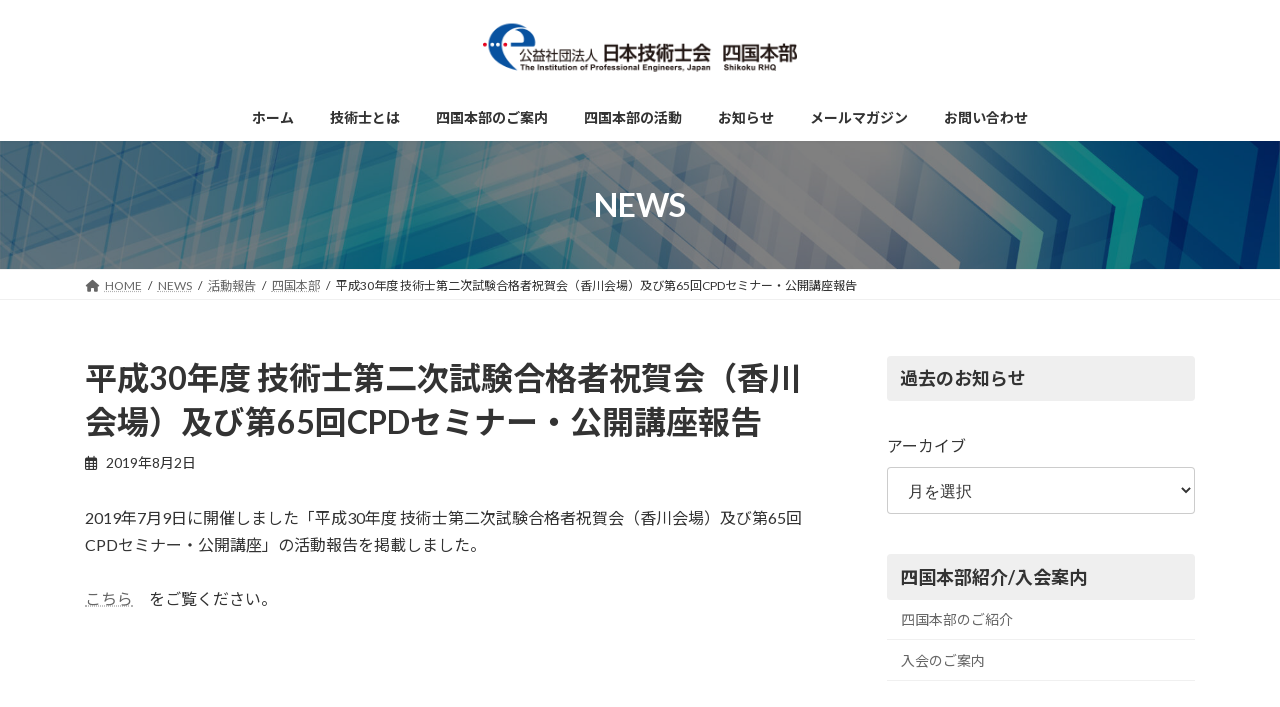

--- FILE ---
content_type: text/html; charset=UTF-8
request_url: https://ipej-shikoku.org/243116013/
body_size: 13689
content:
<!DOCTYPE html>
<html lang="ja">
<head>
<meta charset="utf-8">
<meta http-equiv="X-UA-Compatible" content="IE=edge">
<meta name="viewport" content="width=device-width, initial-scale=1">
<!-- Google Tag Manager -->
<script>(function(w,d,s,l,i){w[l]=w[l]||[];w[l].push({'gtm.start':
new Date().getTime(),event:'gtm.js'});var f=d.getElementsByTagName(s)[0],
j=d.createElement(s),dl=l!='dataLayer'?'&l='+l:'';j.async=true;j.src=
'https://www.googletagmanager.com/gtm.js?id='+i+dl;f.parentNode.insertBefore(j,f);
})(window,document,'script','dataLayer','GTM-MSF4FPN');</script>
<!-- End Google Tag Manager --><title>平成30年度 技術士第二次試験合格者祝賀会（香川会場）及び第65回CPDセミナー・公開講座報告 - 公益社団法人 日本技術士会四国本部</title>
<meta name='robots' content='max-image-preview:large' />
<meta name="dlm-version" content="5.1.6"><link rel='dns-prefetch' href='//challenges.cloudflare.com' />
<link rel='dns-prefetch' href='//cdn.jsdelivr.net' />
<link rel="alternate" type="application/rss+xml" title="公益社団法人 日本技術士会四国本部 &raquo; フィード" href="https://ipej-shikoku.org/feed/" />
<link rel="alternate" type="application/rss+xml" title="公益社団法人 日本技術士会四国本部 &raquo; コメントフィード" href="https://ipej-shikoku.org/comments/feed/" />
<link rel="alternate" title="oEmbed (JSON)" type="application/json+oembed" href="https://ipej-shikoku.org/wp-json/oembed/1.0/embed?url=https%3A%2F%2Fipej-shikoku.org%2F243116013%2F" />
<link rel="alternate" title="oEmbed (XML)" type="text/xml+oembed" href="https://ipej-shikoku.org/wp-json/oembed/1.0/embed?url=https%3A%2F%2Fipej-shikoku.org%2F243116013%2F&#038;format=xml" />
<meta name="description" content="2019年7月9日に開催しました「平成30年度 技術士第二次試験合格者祝賀会（香川会場）及び第65回CPDセミナー・公開講座」の活動報告を掲載しました。　こちら　をご覧ください。" /><style id='wp-img-auto-sizes-contain-inline-css' type='text/css'>
img:is([sizes=auto i],[sizes^="auto," i]){contain-intrinsic-size:3000px 1500px}
/*# sourceURL=wp-img-auto-sizes-contain-inline-css */
</style>
<link rel='stylesheet' id='eo-leaflet.js-css' href='https://ipej-shikoku.org/wpcms/wp-content/plugins/event-organiser/lib/leaflet/leaflet.min.css?ver=1.4.0' type='text/css' media='all' />
<style id='eo-leaflet.js-inline-css' type='text/css'>
.leaflet-popup-close-button{box-shadow:none!important;}
/*# sourceURL=eo-leaflet.js-inline-css */
</style>
<link rel='stylesheet' id='vkExUnit_common_style-css' href='https://ipej-shikoku.org/wpcms/wp-content/plugins/vk-all-in-one-expansion-unit/assets/css/vkExUnit_style.css?ver=9.112.4.0' type='text/css' media='all' />
<style id='vkExUnit_common_style-inline-css' type='text/css'>
.grecaptcha-badge{bottom: 85px !important;}
:root {--ver_page_top_button_url:url(https://ipej-shikoku.org/wpcms/wp-content/plugins/vk-all-in-one-expansion-unit/assets/images/to-top-btn-icon.svg);}@font-face {font-weight: normal;font-style: normal;font-family: "vk_sns";src: url("https://ipej-shikoku.org/wpcms/wp-content/plugins/vk-all-in-one-expansion-unit/inc/sns/icons/fonts/vk_sns.eot?-bq20cj");src: url("https://ipej-shikoku.org/wpcms/wp-content/plugins/vk-all-in-one-expansion-unit/inc/sns/icons/fonts/vk_sns.eot?#iefix-bq20cj") format("embedded-opentype"),url("https://ipej-shikoku.org/wpcms/wp-content/plugins/vk-all-in-one-expansion-unit/inc/sns/icons/fonts/vk_sns.woff?-bq20cj") format("woff"),url("https://ipej-shikoku.org/wpcms/wp-content/plugins/vk-all-in-one-expansion-unit/inc/sns/icons/fonts/vk_sns.ttf?-bq20cj") format("truetype"),url("https://ipej-shikoku.org/wpcms/wp-content/plugins/vk-all-in-one-expansion-unit/inc/sns/icons/fonts/vk_sns.svg?-bq20cj#vk_sns") format("svg");}
.veu_promotion-alert__content--text {border: 1px solid rgba(0,0,0,0.125);padding: 0.5em 1em;border-radius: var(--vk-size-radius);margin-bottom: var(--vk-margin-block-bottom);font-size: 0.875rem;}/* Alert Content部分に段落タグを入れた場合に最後の段落の余白を0にする */.veu_promotion-alert__content--text p:last-of-type{margin-bottom:0;margin-top: 0;}
/*# sourceURL=vkExUnit_common_style-inline-css */
</style>
<link rel='stylesheet' id='vk-header-top-css' href='https://ipej-shikoku.org/wpcms/wp-content/plugins/lightning-g3-pro-unit/inc/header-top/package/css/header-top.css?ver=0.1.1' type='text/css' media='all' />
<style id='vk-header-top-inline-css' type='text/css'>
/* Header Top */.header-top{background-color:#fcfcfc;border-bottom: 1px solid #f5f5f5;}
/*# sourceURL=vk-header-top-inline-css */
</style>
<style id='wp-block-library-inline-css' type='text/css'>
:root{--wp-block-synced-color:#7a00df;--wp-block-synced-color--rgb:122,0,223;--wp-bound-block-color:var(--wp-block-synced-color);--wp-editor-canvas-background:#ddd;--wp-admin-theme-color:#007cba;--wp-admin-theme-color--rgb:0,124,186;--wp-admin-theme-color-darker-10:#006ba1;--wp-admin-theme-color-darker-10--rgb:0,107,160.5;--wp-admin-theme-color-darker-20:#005a87;--wp-admin-theme-color-darker-20--rgb:0,90,135;--wp-admin-border-width-focus:2px}@media (min-resolution:192dpi){:root{--wp-admin-border-width-focus:1.5px}}.wp-element-button{cursor:pointer}:root .has-very-light-gray-background-color{background-color:#eee}:root .has-very-dark-gray-background-color{background-color:#313131}:root .has-very-light-gray-color{color:#eee}:root .has-very-dark-gray-color{color:#313131}:root .has-vivid-green-cyan-to-vivid-cyan-blue-gradient-background{background:linear-gradient(135deg,#00d084,#0693e3)}:root .has-purple-crush-gradient-background{background:linear-gradient(135deg,#34e2e4,#4721fb 50%,#ab1dfe)}:root .has-hazy-dawn-gradient-background{background:linear-gradient(135deg,#faaca8,#dad0ec)}:root .has-subdued-olive-gradient-background{background:linear-gradient(135deg,#fafae1,#67a671)}:root .has-atomic-cream-gradient-background{background:linear-gradient(135deg,#fdd79a,#004a59)}:root .has-nightshade-gradient-background{background:linear-gradient(135deg,#330968,#31cdcf)}:root .has-midnight-gradient-background{background:linear-gradient(135deg,#020381,#2874fc)}:root{--wp--preset--font-size--normal:16px;--wp--preset--font-size--huge:42px}.has-regular-font-size{font-size:1em}.has-larger-font-size{font-size:2.625em}.has-normal-font-size{font-size:var(--wp--preset--font-size--normal)}.has-huge-font-size{font-size:var(--wp--preset--font-size--huge)}.has-text-align-center{text-align:center}.has-text-align-left{text-align:left}.has-text-align-right{text-align:right}.has-fit-text{white-space:nowrap!important}#end-resizable-editor-section{display:none}.aligncenter{clear:both}.items-justified-left{justify-content:flex-start}.items-justified-center{justify-content:center}.items-justified-right{justify-content:flex-end}.items-justified-space-between{justify-content:space-between}.screen-reader-text{border:0;clip-path:inset(50%);height:1px;margin:-1px;overflow:hidden;padding:0;position:absolute;width:1px;word-wrap:normal!important}.screen-reader-text:focus{background-color:#ddd;clip-path:none;color:#444;display:block;font-size:1em;height:auto;left:5px;line-height:normal;padding:15px 23px 14px;text-decoration:none;top:5px;width:auto;z-index:100000}html :where(.has-border-color){border-style:solid}html :where([style*=border-top-color]){border-top-style:solid}html :where([style*=border-right-color]){border-right-style:solid}html :where([style*=border-bottom-color]){border-bottom-style:solid}html :where([style*=border-left-color]){border-left-style:solid}html :where([style*=border-width]){border-style:solid}html :where([style*=border-top-width]){border-top-style:solid}html :where([style*=border-right-width]){border-right-style:solid}html :where([style*=border-bottom-width]){border-bottom-style:solid}html :where([style*=border-left-width]){border-left-style:solid}html :where(img[class*=wp-image-]){height:auto;max-width:100%}:where(figure){margin:0 0 1em}html :where(.is-position-sticky){--wp-admin--admin-bar--position-offset:var(--wp-admin--admin-bar--height,0px)}@media screen and (max-width:600px){html :where(.is-position-sticky){--wp-admin--admin-bar--position-offset:0px}}
.vk-cols--reverse{flex-direction:row-reverse}.vk-cols--hasbtn{margin-bottom:0}.vk-cols--hasbtn>.row>.vk_gridColumn_item,.vk-cols--hasbtn>.wp-block-column{position:relative;padding-bottom:3em}.vk-cols--hasbtn>.row>.vk_gridColumn_item>.wp-block-buttons,.vk-cols--hasbtn>.row>.vk_gridColumn_item>.vk_button,.vk-cols--hasbtn>.wp-block-column>.wp-block-buttons,.vk-cols--hasbtn>.wp-block-column>.vk_button{position:absolute;bottom:0;width:100%}.vk-cols--fit.wp-block-columns{gap:0}.vk-cols--fit.wp-block-columns,.vk-cols--fit.wp-block-columns:not(.is-not-stacked-on-mobile){margin-top:0;margin-bottom:0;justify-content:space-between}.vk-cols--fit.wp-block-columns>.wp-block-column *:last-child,.vk-cols--fit.wp-block-columns:not(.is-not-stacked-on-mobile)>.wp-block-column *:last-child{margin-bottom:0}.vk-cols--fit.wp-block-columns>.wp-block-column>.wp-block-cover,.vk-cols--fit.wp-block-columns:not(.is-not-stacked-on-mobile)>.wp-block-column>.wp-block-cover{margin-top:0}.vk-cols--fit.wp-block-columns.has-background,.vk-cols--fit.wp-block-columns:not(.is-not-stacked-on-mobile).has-background{padding:0}@media(max-width: 599px){.vk-cols--fit.wp-block-columns:not(.has-background)>.wp-block-column:not(.has-background),.vk-cols--fit.wp-block-columns:not(.is-not-stacked-on-mobile):not(.has-background)>.wp-block-column:not(.has-background){padding-left:0 !important;padding-right:0 !important}}@media(min-width: 782px){.vk-cols--fit.wp-block-columns .block-editor-block-list__block.wp-block-column:not(:first-child),.vk-cols--fit.wp-block-columns>.wp-block-column:not(:first-child),.vk-cols--fit.wp-block-columns:not(.is-not-stacked-on-mobile) .block-editor-block-list__block.wp-block-column:not(:first-child),.vk-cols--fit.wp-block-columns:not(.is-not-stacked-on-mobile)>.wp-block-column:not(:first-child){margin-left:0}}@media(min-width: 600px)and (max-width: 781px){.vk-cols--fit.wp-block-columns .wp-block-column:nth-child(2n),.vk-cols--fit.wp-block-columns:not(.is-not-stacked-on-mobile) .wp-block-column:nth-child(2n){margin-left:0}.vk-cols--fit.wp-block-columns .wp-block-column:not(:only-child),.vk-cols--fit.wp-block-columns:not(.is-not-stacked-on-mobile) .wp-block-column:not(:only-child){flex-basis:50% !important}}.vk-cols--fit--gap1.wp-block-columns{gap:1px}@media(min-width: 600px)and (max-width: 781px){.vk-cols--fit--gap1.wp-block-columns .wp-block-column:not(:only-child){flex-basis:calc(50% - 1px) !important}}.vk-cols--fit.vk-cols--grid>.block-editor-block-list__block,.vk-cols--fit.vk-cols--grid>.wp-block-column,.vk-cols--fit.vk-cols--grid:not(.is-not-stacked-on-mobile)>.block-editor-block-list__block,.vk-cols--fit.vk-cols--grid:not(.is-not-stacked-on-mobile)>.wp-block-column{flex-basis:50%;box-sizing:border-box}@media(max-width: 599px){.vk-cols--fit.vk-cols--grid.vk-cols--grid--alignfull>.wp-block-column:nth-child(2)>.wp-block-cover,.vk-cols--fit.vk-cols--grid.vk-cols--grid--alignfull>.wp-block-column:nth-child(2)>.vk_outer,.vk-cols--fit.vk-cols--grid:not(.is-not-stacked-on-mobile).vk-cols--grid--alignfull>.wp-block-column:nth-child(2)>.wp-block-cover,.vk-cols--fit.vk-cols--grid:not(.is-not-stacked-on-mobile).vk-cols--grid--alignfull>.wp-block-column:nth-child(2)>.vk_outer{width:100vw;margin-right:calc((100% - 100vw)/2);margin-left:calc((100% - 100vw)/2)}}@media(min-width: 600px){.vk-cols--fit.vk-cols--grid.vk-cols--grid--alignfull>.wp-block-column:nth-child(2)>.wp-block-cover,.vk-cols--fit.vk-cols--grid.vk-cols--grid--alignfull>.wp-block-column:nth-child(2)>.vk_outer,.vk-cols--fit.vk-cols--grid:not(.is-not-stacked-on-mobile).vk-cols--grid--alignfull>.wp-block-column:nth-child(2)>.wp-block-cover,.vk-cols--fit.vk-cols--grid:not(.is-not-stacked-on-mobile).vk-cols--grid--alignfull>.wp-block-column:nth-child(2)>.vk_outer{margin-right:calc(100% - 50vw);width:50vw}}@media(min-width: 600px){.vk-cols--fit.vk-cols--grid.vk-cols--grid--alignfull.vk-cols--reverse>.wp-block-column,.vk-cols--fit.vk-cols--grid:not(.is-not-stacked-on-mobile).vk-cols--grid--alignfull.vk-cols--reverse>.wp-block-column{margin-left:0;margin-right:0}.vk-cols--fit.vk-cols--grid.vk-cols--grid--alignfull.vk-cols--reverse>.wp-block-column:nth-child(2)>.wp-block-cover,.vk-cols--fit.vk-cols--grid.vk-cols--grid--alignfull.vk-cols--reverse>.wp-block-column:nth-child(2)>.vk_outer,.vk-cols--fit.vk-cols--grid:not(.is-not-stacked-on-mobile).vk-cols--grid--alignfull.vk-cols--reverse>.wp-block-column:nth-child(2)>.wp-block-cover,.vk-cols--fit.vk-cols--grid:not(.is-not-stacked-on-mobile).vk-cols--grid--alignfull.vk-cols--reverse>.wp-block-column:nth-child(2)>.vk_outer{margin-left:calc(100% - 50vw)}}.vk-cols--menu h2,.vk-cols--menu h3,.vk-cols--menu h4,.vk-cols--menu h5{margin-bottom:.2em;text-shadow:#000 0 0 10px}.vk-cols--menu h2:first-child,.vk-cols--menu h3:first-child,.vk-cols--menu h4:first-child,.vk-cols--menu h5:first-child{margin-top:0}.vk-cols--menu p{margin-bottom:1rem;text-shadow:#000 0 0 10px}.vk-cols--menu .wp-block-cover__inner-container:last-child{margin-bottom:0}.vk-cols--fitbnrs .wp-block-column .wp-block-cover:hover img{filter:unset}.vk-cols--fitbnrs .wp-block-column .wp-block-cover:hover{background-color:unset}.vk-cols--fitbnrs .wp-block-column .wp-block-cover:hover .wp-block-cover__image-background{filter:unset !important}.vk-cols--fitbnrs .wp-block-cover .wp-block-cover__inner-container{position:absolute;height:100%;width:100%}.vk-cols--fitbnrs .vk_button{height:100%;margin:0}.vk-cols--fitbnrs .vk_button .vk_button_btn,.vk-cols--fitbnrs .vk_button .btn{height:100%;width:100%;border:none;box-shadow:none;background-color:unset !important;transition:unset}.vk-cols--fitbnrs .vk_button .vk_button_btn:hover,.vk-cols--fitbnrs .vk_button .btn:hover{transition:unset}.vk-cols--fitbnrs .vk_button .vk_button_btn:after,.vk-cols--fitbnrs .vk_button .btn:after{border:none}.vk-cols--fitbnrs .vk_button .vk_button_link_txt{width:100%;position:absolute;top:50%;left:50%;transform:translateY(-50%) translateX(-50%);font-size:2rem;text-shadow:#000 0 0 10px}.vk-cols--fitbnrs .vk_button .vk_button_link_subCaption{width:100%;position:absolute;top:calc(50% + 2.2em);left:50%;transform:translateY(-50%) translateX(-50%);text-shadow:#000 0 0 10px}@media(min-width: 992px){.vk-cols--media.wp-block-columns{gap:3rem}}.vk-fit-map figure{margin-bottom:0}.vk-fit-map iframe{position:relative;margin-bottom:0;display:block;max-height:400px;width:100vw}.vk-fit-map:is(.alignfull,.alignwide) div{max-width:100%}.vk-table--th--width25 :where(tr>*:first-child){width:25%}.vk-table--th--width30 :where(tr>*:first-child){width:30%}.vk-table--th--width35 :where(tr>*:first-child){width:35%}.vk-table--th--width40 :where(tr>*:first-child){width:40%}.vk-table--th--bg-bright :where(tr>*:first-child){background-color:var(--wp--preset--color--bg-secondary, rgba(0, 0, 0, 0.05))}@media(max-width: 599px){.vk-table--mobile-block :is(th,td){width:100%;display:block}.vk-table--mobile-block.wp-block-table table :is(th,td){border-top:none}}.vk-table--width--th25 :where(tr>*:first-child){width:25%}.vk-table--width--th30 :where(tr>*:first-child){width:30%}.vk-table--width--th35 :where(tr>*:first-child){width:35%}.vk-table--width--th40 :where(tr>*:first-child){width:40%}.no-margin{margin:0}@media(max-width: 599px){.wp-block-image.vk-aligncenter--mobile>.alignright{float:none;margin-left:auto;margin-right:auto}.vk-no-padding-horizontal--mobile{padding-left:0 !important;padding-right:0 !important}}
/* VK Color Palettes */:root{ --wp--preset--color--vk-color-primary:#337ab7}/* --vk-color-primary is deprecated. */:root{ --vk-color-primary: var(--wp--preset--color--vk-color-primary);}:root{ --wp--preset--color--vk-color-primary-dark:#296292}/* --vk-color-primary-dark is deprecated. */:root{ --vk-color-primary-dark: var(--wp--preset--color--vk-color-primary-dark);}:root{ --wp--preset--color--vk-color-primary-vivid:#3886c9}/* --vk-color-primary-vivid is deprecated. */:root{ --vk-color-primary-vivid: var(--wp--preset--color--vk-color-primary-vivid);}

/*# sourceURL=wp-block-library-inline-css */
</style><style id='wp-block-archives-inline-css' type='text/css'>
.wp-block-archives{box-sizing:border-box}.wp-block-archives-dropdown label{display:block}
/*# sourceURL=https://ipej-shikoku.org/wpcms/wp-includes/blocks/archives/style.min.css */
</style>
<style id='wp-block-heading-inline-css' type='text/css'>
h1:where(.wp-block-heading).has-background,h2:where(.wp-block-heading).has-background,h3:where(.wp-block-heading).has-background,h4:where(.wp-block-heading).has-background,h5:where(.wp-block-heading).has-background,h6:where(.wp-block-heading).has-background{padding:1.25em 2.375em}h1.has-text-align-left[style*=writing-mode]:where([style*=vertical-lr]),h1.has-text-align-right[style*=writing-mode]:where([style*=vertical-rl]),h2.has-text-align-left[style*=writing-mode]:where([style*=vertical-lr]),h2.has-text-align-right[style*=writing-mode]:where([style*=vertical-rl]),h3.has-text-align-left[style*=writing-mode]:where([style*=vertical-lr]),h3.has-text-align-right[style*=writing-mode]:where([style*=vertical-rl]),h4.has-text-align-left[style*=writing-mode]:where([style*=vertical-lr]),h4.has-text-align-right[style*=writing-mode]:where([style*=vertical-rl]),h5.has-text-align-left[style*=writing-mode]:where([style*=vertical-lr]),h5.has-text-align-right[style*=writing-mode]:where([style*=vertical-rl]),h6.has-text-align-left[style*=writing-mode]:where([style*=vertical-lr]),h6.has-text-align-right[style*=writing-mode]:where([style*=vertical-rl]){rotate:180deg}
/*# sourceURL=https://ipej-shikoku.org/wpcms/wp-includes/blocks/heading/style.min.css */
</style>
<style id='global-styles-inline-css' type='text/css'>
:root{--wp--preset--aspect-ratio--square: 1;--wp--preset--aspect-ratio--4-3: 4/3;--wp--preset--aspect-ratio--3-4: 3/4;--wp--preset--aspect-ratio--3-2: 3/2;--wp--preset--aspect-ratio--2-3: 2/3;--wp--preset--aspect-ratio--16-9: 16/9;--wp--preset--aspect-ratio--9-16: 9/16;--wp--preset--color--black: #000000;--wp--preset--color--cyan-bluish-gray: #abb8c3;--wp--preset--color--white: #ffffff;--wp--preset--color--pale-pink: #f78da7;--wp--preset--color--vivid-red: #cf2e2e;--wp--preset--color--luminous-vivid-orange: #ff6900;--wp--preset--color--luminous-vivid-amber: #fcb900;--wp--preset--color--light-green-cyan: #7bdcb5;--wp--preset--color--vivid-green-cyan: #00d084;--wp--preset--color--pale-cyan-blue: #8ed1fc;--wp--preset--color--vivid-cyan-blue: #0693e3;--wp--preset--color--vivid-purple: #9b51e0;--wp--preset--color--vk-color-primary: #337ab7;--wp--preset--color--vk-color-primary-dark: #296292;--wp--preset--color--vk-color-primary-vivid: #3886c9;--wp--preset--gradient--vivid-cyan-blue-to-vivid-purple: linear-gradient(135deg,rgba(6,147,227,1) 0%,rgb(155,81,224) 100%);--wp--preset--gradient--light-green-cyan-to-vivid-green-cyan: linear-gradient(135deg,rgb(122,220,180) 0%,rgb(0,208,130) 100%);--wp--preset--gradient--luminous-vivid-amber-to-luminous-vivid-orange: linear-gradient(135deg,rgba(252,185,0,1) 0%,rgba(255,105,0,1) 100%);--wp--preset--gradient--luminous-vivid-orange-to-vivid-red: linear-gradient(135deg,rgba(255,105,0,1) 0%,rgb(207,46,46) 100%);--wp--preset--gradient--very-light-gray-to-cyan-bluish-gray: linear-gradient(135deg,rgb(238,238,238) 0%,rgb(169,184,195) 100%);--wp--preset--gradient--cool-to-warm-spectrum: linear-gradient(135deg,rgb(74,234,220) 0%,rgb(151,120,209) 20%,rgb(207,42,186) 40%,rgb(238,44,130) 60%,rgb(251,105,98) 80%,rgb(254,248,76) 100%);--wp--preset--gradient--blush-light-purple: linear-gradient(135deg,rgb(255,206,236) 0%,rgb(152,150,240) 100%);--wp--preset--gradient--blush-bordeaux: linear-gradient(135deg,rgb(254,205,165) 0%,rgb(254,45,45) 50%,rgb(107,0,62) 100%);--wp--preset--gradient--luminous-dusk: linear-gradient(135deg,rgb(255,203,112) 0%,rgb(199,81,192) 50%,rgb(65,88,208) 100%);--wp--preset--gradient--pale-ocean: linear-gradient(135deg,rgb(255,245,203) 0%,rgb(182,227,212) 50%,rgb(51,167,181) 100%);--wp--preset--gradient--electric-grass: linear-gradient(135deg,rgb(202,248,128) 0%,rgb(113,206,126) 100%);--wp--preset--gradient--midnight: linear-gradient(135deg,rgb(2,3,129) 0%,rgb(40,116,252) 100%);--wp--preset--gradient--vivid-green-cyan-to-vivid-cyan-blue: linear-gradient(135deg,rgba(0,208,132,1) 0%,rgba(6,147,227,1) 100%);--wp--preset--font-size--small: 14px;--wp--preset--font-size--medium: 20px;--wp--preset--font-size--large: 24px;--wp--preset--font-size--x-large: 42px;--wp--preset--font-size--regular: 16px;--wp--preset--font-size--huge: 36px;--wp--preset--spacing--20: 0.44rem;--wp--preset--spacing--30: 0.67rem;--wp--preset--spacing--40: 1rem;--wp--preset--spacing--50: 1.5rem;--wp--preset--spacing--60: 2.25rem;--wp--preset--spacing--70: 3.38rem;--wp--preset--spacing--80: 5.06rem;--wp--preset--shadow--natural: 6px 6px 9px rgba(0, 0, 0, 0.2);--wp--preset--shadow--deep: 12px 12px 50px rgba(0, 0, 0, 0.4);--wp--preset--shadow--sharp: 6px 6px 0px rgba(0, 0, 0, 0.2);--wp--preset--shadow--outlined: 6px 6px 0px -3px rgb(255, 255, 255), 6px 6px rgb(0, 0, 0);--wp--preset--shadow--crisp: 6px 6px 0px rgb(0, 0, 0);}:where(.is-layout-flex){gap: 0.5em;}:where(.is-layout-grid){gap: 0.5em;}body .is-layout-flex{display: flex;}.is-layout-flex{flex-wrap: wrap;align-items: center;}.is-layout-flex > :is(*, div){margin: 0;}body .is-layout-grid{display: grid;}.is-layout-grid > :is(*, div){margin: 0;}:where(.wp-block-columns.is-layout-flex){gap: 2em;}:where(.wp-block-columns.is-layout-grid){gap: 2em;}:where(.wp-block-post-template.is-layout-flex){gap: 1.25em;}:where(.wp-block-post-template.is-layout-grid){gap: 1.25em;}.has-black-color{color: var(--wp--preset--color--black) !important;}.has-cyan-bluish-gray-color{color: var(--wp--preset--color--cyan-bluish-gray) !important;}.has-white-color{color: var(--wp--preset--color--white) !important;}.has-pale-pink-color{color: var(--wp--preset--color--pale-pink) !important;}.has-vivid-red-color{color: var(--wp--preset--color--vivid-red) !important;}.has-luminous-vivid-orange-color{color: var(--wp--preset--color--luminous-vivid-orange) !important;}.has-luminous-vivid-amber-color{color: var(--wp--preset--color--luminous-vivid-amber) !important;}.has-light-green-cyan-color{color: var(--wp--preset--color--light-green-cyan) !important;}.has-vivid-green-cyan-color{color: var(--wp--preset--color--vivid-green-cyan) !important;}.has-pale-cyan-blue-color{color: var(--wp--preset--color--pale-cyan-blue) !important;}.has-vivid-cyan-blue-color{color: var(--wp--preset--color--vivid-cyan-blue) !important;}.has-vivid-purple-color{color: var(--wp--preset--color--vivid-purple) !important;}.has-vk-color-primary-color{color: var(--wp--preset--color--vk-color-primary) !important;}.has-vk-color-primary-dark-color{color: var(--wp--preset--color--vk-color-primary-dark) !important;}.has-vk-color-primary-vivid-color{color: var(--wp--preset--color--vk-color-primary-vivid) !important;}.has-black-background-color{background-color: var(--wp--preset--color--black) !important;}.has-cyan-bluish-gray-background-color{background-color: var(--wp--preset--color--cyan-bluish-gray) !important;}.has-white-background-color{background-color: var(--wp--preset--color--white) !important;}.has-pale-pink-background-color{background-color: var(--wp--preset--color--pale-pink) !important;}.has-vivid-red-background-color{background-color: var(--wp--preset--color--vivid-red) !important;}.has-luminous-vivid-orange-background-color{background-color: var(--wp--preset--color--luminous-vivid-orange) !important;}.has-luminous-vivid-amber-background-color{background-color: var(--wp--preset--color--luminous-vivid-amber) !important;}.has-light-green-cyan-background-color{background-color: var(--wp--preset--color--light-green-cyan) !important;}.has-vivid-green-cyan-background-color{background-color: var(--wp--preset--color--vivid-green-cyan) !important;}.has-pale-cyan-blue-background-color{background-color: var(--wp--preset--color--pale-cyan-blue) !important;}.has-vivid-cyan-blue-background-color{background-color: var(--wp--preset--color--vivid-cyan-blue) !important;}.has-vivid-purple-background-color{background-color: var(--wp--preset--color--vivid-purple) !important;}.has-vk-color-primary-background-color{background-color: var(--wp--preset--color--vk-color-primary) !important;}.has-vk-color-primary-dark-background-color{background-color: var(--wp--preset--color--vk-color-primary-dark) !important;}.has-vk-color-primary-vivid-background-color{background-color: var(--wp--preset--color--vk-color-primary-vivid) !important;}.has-black-border-color{border-color: var(--wp--preset--color--black) !important;}.has-cyan-bluish-gray-border-color{border-color: var(--wp--preset--color--cyan-bluish-gray) !important;}.has-white-border-color{border-color: var(--wp--preset--color--white) !important;}.has-pale-pink-border-color{border-color: var(--wp--preset--color--pale-pink) !important;}.has-vivid-red-border-color{border-color: var(--wp--preset--color--vivid-red) !important;}.has-luminous-vivid-orange-border-color{border-color: var(--wp--preset--color--luminous-vivid-orange) !important;}.has-luminous-vivid-amber-border-color{border-color: var(--wp--preset--color--luminous-vivid-amber) !important;}.has-light-green-cyan-border-color{border-color: var(--wp--preset--color--light-green-cyan) !important;}.has-vivid-green-cyan-border-color{border-color: var(--wp--preset--color--vivid-green-cyan) !important;}.has-pale-cyan-blue-border-color{border-color: var(--wp--preset--color--pale-cyan-blue) !important;}.has-vivid-cyan-blue-border-color{border-color: var(--wp--preset--color--vivid-cyan-blue) !important;}.has-vivid-purple-border-color{border-color: var(--wp--preset--color--vivid-purple) !important;}.has-vk-color-primary-border-color{border-color: var(--wp--preset--color--vk-color-primary) !important;}.has-vk-color-primary-dark-border-color{border-color: var(--wp--preset--color--vk-color-primary-dark) !important;}.has-vk-color-primary-vivid-border-color{border-color: var(--wp--preset--color--vk-color-primary-vivid) !important;}.has-vivid-cyan-blue-to-vivid-purple-gradient-background{background: var(--wp--preset--gradient--vivid-cyan-blue-to-vivid-purple) !important;}.has-light-green-cyan-to-vivid-green-cyan-gradient-background{background: var(--wp--preset--gradient--light-green-cyan-to-vivid-green-cyan) !important;}.has-luminous-vivid-amber-to-luminous-vivid-orange-gradient-background{background: var(--wp--preset--gradient--luminous-vivid-amber-to-luminous-vivid-orange) !important;}.has-luminous-vivid-orange-to-vivid-red-gradient-background{background: var(--wp--preset--gradient--luminous-vivid-orange-to-vivid-red) !important;}.has-very-light-gray-to-cyan-bluish-gray-gradient-background{background: var(--wp--preset--gradient--very-light-gray-to-cyan-bluish-gray) !important;}.has-cool-to-warm-spectrum-gradient-background{background: var(--wp--preset--gradient--cool-to-warm-spectrum) !important;}.has-blush-light-purple-gradient-background{background: var(--wp--preset--gradient--blush-light-purple) !important;}.has-blush-bordeaux-gradient-background{background: var(--wp--preset--gradient--blush-bordeaux) !important;}.has-luminous-dusk-gradient-background{background: var(--wp--preset--gradient--luminous-dusk) !important;}.has-pale-ocean-gradient-background{background: var(--wp--preset--gradient--pale-ocean) !important;}.has-electric-grass-gradient-background{background: var(--wp--preset--gradient--electric-grass) !important;}.has-midnight-gradient-background{background: var(--wp--preset--gradient--midnight) !important;}.has-small-font-size{font-size: var(--wp--preset--font-size--small) !important;}.has-medium-font-size{font-size: var(--wp--preset--font-size--medium) !important;}.has-large-font-size{font-size: var(--wp--preset--font-size--large) !important;}.has-x-large-font-size{font-size: var(--wp--preset--font-size--x-large) !important;}
/*# sourceURL=global-styles-inline-css */
</style>

<style id='classic-theme-styles-inline-css' type='text/css'>
/*! This file is auto-generated */
.wp-block-button__link{color:#fff;background-color:#32373c;border-radius:9999px;box-shadow:none;text-decoration:none;padding:calc(.667em + 2px) calc(1.333em + 2px);font-size:1.125em}.wp-block-file__button{background:#32373c;color:#fff;text-decoration:none}
/*# sourceURL=/wp-includes/css/classic-themes.min.css */
</style>
<link rel='stylesheet' id='sass-basis-core-css' href='https://ipej-shikoku.org/wpcms/wp-content/plugins/snow-monkey-editor/dist/css/fallback.css?ver=1766456531' type='text/css' media='all' />
<link rel='stylesheet' id='snow-monkey-editor-css' href='https://ipej-shikoku.org/wpcms/wp-content/plugins/snow-monkey-editor/dist/css/app.css?ver=1766456531' type='text/css' media='all' />
<link rel='stylesheet' id='snow-monkey-editor@front-css' href='https://ipej-shikoku.org/wpcms/wp-content/plugins/snow-monkey-editor/dist/css/front.css?ver=1766456531' type='text/css' media='all' />
<link rel='stylesheet' id='theme-my-login-css' href='https://ipej-shikoku.org/wpcms/wp-content/plugins/theme-my-login/assets/styles/theme-my-login.min.css?ver=7.1.14' type='text/css' media='all' />
<link rel='stylesheet' id='snow-monkey-editor@view-css' href='https://ipej-shikoku.org/wpcms/wp-content/plugins/snow-monkey-editor/dist/css/view.css?ver=1766456531' type='text/css' media='all' />
<link rel='stylesheet' id='vk-swiper-style-css' href='https://ipej-shikoku.org/wpcms/wp-content/plugins/vk-blocks-pro/vendor/vektor-inc/vk-swiper/src/assets/css/swiper-bundle.min.css?ver=11.0.2' type='text/css' media='all' />
<link rel='stylesheet' id='lightning-common-style-css' href='https://ipej-shikoku.org/wpcms/wp-content/themes/lightning/_g3/assets/css/style.css?ver=15.32.4' type='text/css' media='all' />
<style id='lightning-common-style-inline-css' type='text/css'>
/* Lightning */:root {--vk-color-primary:#337ab7;--vk-color-primary-dark:#296292;--vk-color-primary-vivid:#3886c9;--g_nav_main_acc_icon_open_url:url(https://ipej-shikoku.org/wpcms/wp-content/themes/lightning/_g3/inc/vk-mobile-nav/package/images/vk-menu-acc-icon-open-black.svg);--g_nav_main_acc_icon_close_url: url(https://ipej-shikoku.org/wpcms/wp-content/themes/lightning/_g3/inc/vk-mobile-nav/package/images/vk-menu-close-black.svg);--g_nav_sub_acc_icon_open_url: url(https://ipej-shikoku.org/wpcms/wp-content/themes/lightning/_g3/inc/vk-mobile-nav/package/images/vk-menu-acc-icon-open-white.svg);--g_nav_sub_acc_icon_close_url: url(https://ipej-shikoku.org/wpcms/wp-content/themes/lightning/_g3/inc/vk-mobile-nav/package/images/vk-menu-close-white.svg);}
:root{--swiper-navigation-color: #fff;}
:root {}.main-section {}
/* vk-mobile-nav */:root {--vk-mobile-nav-menu-btn-bg-src: url("https://ipej-shikoku.org/wpcms/wp-content/themes/lightning/_g3/inc/vk-mobile-nav/package/images/vk-menu-btn-black.svg");--vk-mobile-nav-menu-btn-close-bg-src: url("https://ipej-shikoku.org/wpcms/wp-content/themes/lightning/_g3/inc/vk-mobile-nav/package/images/vk-menu-close-black.svg");--vk-menu-acc-icon-open-black-bg-src: url("https://ipej-shikoku.org/wpcms/wp-content/themes/lightning/_g3/inc/vk-mobile-nav/package/images/vk-menu-acc-icon-open-black.svg");--vk-menu-acc-icon-open-white-bg-src: url("https://ipej-shikoku.org/wpcms/wp-content/themes/lightning/_g3/inc/vk-mobile-nav/package/images/vk-menu-acc-icon-open-white.svg");--vk-menu-acc-icon-close-black-bg-src: url("https://ipej-shikoku.org/wpcms/wp-content/themes/lightning/_g3/inc/vk-mobile-nav/package/images/vk-menu-close-black.svg");--vk-menu-acc-icon-close-white-bg-src: url("https://ipej-shikoku.org/wpcms/wp-content/themes/lightning/_g3/inc/vk-mobile-nav/package/images/vk-menu-close-white.svg");}
/*# sourceURL=lightning-common-style-inline-css */
</style>
<link rel='stylesheet' id='lightning-design-style-css' href='https://ipej-shikoku.org/wpcms/wp-content/themes/lightning/_g3/design-skin/origin3/css/style.css?ver=15.32.4' type='text/css' media='all' />
<style id='lightning-design-style-inline-css' type='text/css'>
.tagcloud a:before { font-family: "Font Awesome 5 Free";content: "\f02b";font-weight: bold; }
/* Pro Title Design */ h2,.main-section .cart_totals h2,h2.main-section-title { color:var(--vk-color-text-body);background-color:unset;position: relative;border:none;padding:unset;margin-left: auto;margin-right: auto;border-radius:unset;outline: unset;outline-offset: unset;box-shadow: unset;content:none;overflow: unset;background-color:var(--vk-color-primary);padding: 0.6em 0.7em 0.55em;margin-bottom:var(--vk-margin-headding-bottom);color:#fff;border-radius:4px;}h2 a,.main-section .cart_totals h2 a,h2.main-section-title a { color:#fff;}h2::before,.main-section .cart_totals h2::before,h2.main-section-title::before { color:var(--vk-color-text-body);background-color:unset;position: relative;border:none;padding:unset;margin-left: auto;margin-right: auto;border-radius:unset;outline: unset;outline-offset: unset;box-shadow: unset;content:none;overflow: unset;}h2::after,.main-section .cart_totals h2::after,h2.main-section-title::after { color:var(--vk-color-text-body);background-color:unset;position: relative;border:none;padding:unset;margin-left: auto;margin-right: auto;border-radius:unset;outline: unset;outline-offset: unset;box-shadow: unset;content:none;overflow: unset;}.sub-section .sub-section-title,.site-body-bottom .sub-section-title { color:var(--vk-color-text-body);background-color:unset;position: relative;border:none;padding:unset;margin-left: auto;margin-right: auto;border-radius:unset;outline: unset;outline-offset: unset;box-shadow: unset;content:none;overflow: unset;color: #333;background-color: #efefef;padding: 0.6em 0.7em 0.55em;margin-bottom:var(--vk-margin-headding-bottom);border-radius: 4px;}.sub-section .sub-section-title a,.site-body-bottom .sub-section-title a { color:var(--vk-color-text-body);}.sub-section .sub-section-title::before,.site-body-bottom .sub-section-title::before { color:var(--vk-color-text-body);background-color:unset;position: relative;border:none;padding:unset;margin-left: auto;margin-right: auto;border-radius:unset;outline: unset;outline-offset: unset;box-shadow: unset;content:none;overflow: unset;}.sub-section .sub-section-title::after,.site-body-bottom .sub-section-title::after { color:var(--vk-color-text-body);background-color:unset;position: relative;border:none;padding:unset;margin-left: auto;margin-right: auto;border-radius:unset;outline: unset;outline-offset: unset;box-shadow: unset;content:none;overflow: unset;}
.vk-campaign-text{color:#fff;background-color:#dd9933;}.vk-campaign-text_btn,.vk-campaign-text_btn:link,.vk-campaign-text_btn:visited,.vk-campaign-text_btn:focus,.vk-campaign-text_btn:active{background:#fff;color:#4c4c4c;}a.vk-campaign-text_btn:hover{background:#eab010;color:#fff;}.vk-campaign-text_link,.vk-campaign-text_link:link,.vk-campaign-text_link:hover,.vk-campaign-text_link:visited,.vk-campaign-text_link:active,.vk-campaign-text_link:focus{color:#fff;}
/* page header */:root{--vk-page-header-url : url(https://ipej-shikoku.org/wpcms/wp-content/uploads/2021/08/page-bg.jpg);}@media ( max-width:575.98px ){:root{--vk-page-header-url : url(https://ipej-shikoku.org/wpcms/wp-content/uploads/2021/08/page-bg.jpg);}}.page-header{ position:relative;color:#fff;background: var(--vk-page-header-url, url(https://ipej-shikoku.org/wpcms/wp-content/uploads/2021/08/page-bg.jpg) ) no-repeat 50% center;background-size: cover;background-attachment: fixed;min-height:8rem;}.page-header::before{content:"";position:absolute;top:0;left:0;background-color:#000;opacity:0.5;width:100%;height:100%;}
/* Single Page Setting */.page-header .entry-meta-item-updated,.entry-header .entry-meta-item-updated { display:none; }.page-header .entry-meta-item-author,.entry-header .entry-meta-item-author { display:none; }.next-prev { display:none; }
.site-footer {background-color:#000;color:#ccc;}.site-footer {
						--vk-color-text-body: #ccc;
						--vk-color-text-link: #ccc;
						--vk-color-text-link-hover: #ccc;
					}.site-footer {
								--vk-color-border: rgba(255, 255, 255, 0.2);
								--vk-color-border-hr: rgba(255, 255, 255, 0.1);
								--vk-color-border-image: rgba(70, 70, 70, 0.9);
								--vk-color-text-meta: rgba( 255,255,255,0.6);
								--vk-color-text-light: rgba( 255,255,255,0.6);
								--vk-color-border-light: rgba( 255,255,255,0.1);
								--vk-color-border-zuru: rgba(0, 0, 0, 0.2);
								--vk-color-bg-accent: rgba( 255,255,255,0.07);
								--vk-color-accent-bg: rgba( 255,255,255,0.05);
							}
							
/*# sourceURL=lightning-design-style-inline-css */
</style>
<link rel='stylesheet' id='vk-blog-card-css' href='https://ipej-shikoku.org/wpcms/wp-content/themes/lightning/_g3/inc/vk-wp-oembed-blog-card/package/css/blog-card.css?ver=6.9' type='text/css' media='all' />
<link rel='stylesheet' id='vk-blocks-build-css-css' href='https://ipej-shikoku.org/wpcms/wp-content/plugins/vk-blocks-pro/build/block-build.css?ver=1.115.1.0' type='text/css' media='all' />
<style id='vk-blocks-build-css-inline-css' type='text/css'>

	:root {
		--vk_image-mask-circle: url(https://ipej-shikoku.org/wpcms/wp-content/plugins/vk-blocks-pro/inc/vk-blocks/images/circle.svg);
		--vk_image-mask-wave01: url(https://ipej-shikoku.org/wpcms/wp-content/plugins/vk-blocks-pro/inc/vk-blocks/images/wave01.svg);
		--vk_image-mask-wave02: url(https://ipej-shikoku.org/wpcms/wp-content/plugins/vk-blocks-pro/inc/vk-blocks/images/wave02.svg);
		--vk_image-mask-wave03: url(https://ipej-shikoku.org/wpcms/wp-content/plugins/vk-blocks-pro/inc/vk-blocks/images/wave03.svg);
		--vk_image-mask-wave04: url(https://ipej-shikoku.org/wpcms/wp-content/plugins/vk-blocks-pro/inc/vk-blocks/images/wave04.svg);
	}
	

	:root {

		--vk-balloon-border-width:1px;

		--vk-balloon-speech-offset:-12px;
	}
	

	:root {
		--vk_flow-arrow: url(https://ipej-shikoku.org/wpcms/wp-content/plugins/vk-blocks-pro/inc/vk-blocks/images/arrow_bottom.svg);
	}
	
/*# sourceURL=vk-blocks-build-css-inline-css */
</style>
<link rel='stylesheet' id='lightning-theme-style-css' href='https://ipej-shikoku.org/wpcms/wp-content/themes/shikoku/style.css?ver=15.32.4' type='text/css' media='all' />
<link rel='stylesheet' id='vk-font-awesome-css' href='https://ipej-shikoku.org/wpcms/wp-content/themes/lightning/vendor/vektor-inc/font-awesome-versions/src/versions/6/css/all.min.css?ver=6.6.0' type='text/css' media='all' />
<link rel='stylesheet' id='vk-header-layout-css' href='https://ipej-shikoku.org/wpcms/wp-content/plugins/lightning-g3-pro-unit/inc/header-layout/package/css/header-layout.css?ver=0.25.1' type='text/css' media='all' />
<style id='vk-header-layout-inline-css' type='text/css'>
/* Header Layout */:root {--vk-header-logo-url:url(https://ipej-shikoku.org/wpcms/wp-content/uploads/2021/08/logo.png);}
/*# sourceURL=vk-header-layout-inline-css */
</style>
<link rel='stylesheet' id='vk-campaign-text-css' href='https://ipej-shikoku.org/wpcms/wp-content/plugins/lightning-g3-pro-unit/inc/vk-campaign-text/package/css/vk-campaign-text.css?ver=0.1.0' type='text/css' media='all' />
<script type="text/javascript" id="vk-blocks/breadcrumb-script-js-extra">
/* <![CDATA[ */
var vkBreadcrumbSeparator = {"separator":""};
//# sourceURL=vk-blocks%2Fbreadcrumb-script-js-extra
/* ]]> */
</script>
<script type="text/javascript" src="https://ipej-shikoku.org/wpcms/wp-content/plugins/vk-blocks-pro/build/vk-breadcrumb.min.js?ver=1.115.1.0" id="vk-blocks/breadcrumb-script-js"></script>
<script type="text/javascript" src="https://ipej-shikoku.org/wpcms/wp-includes/js/jquery/jquery.min.js?ver=3.7.1" id="jquery-core-js"></script>
<script type="text/javascript" src="https://ipej-shikoku.org/wpcms/wp-includes/js/jquery/jquery-migrate.min.js?ver=3.4.1" id="jquery-migrate-js"></script>
<script type="text/javascript" src="https://ipej-shikoku.org/wpcms/wp-content/plugins/snow-monkey-editor/dist/js/app.js?ver=1766456531" id="snow-monkey-editor-js" defer="defer" data-wp-strategy="defer"></script>
<link rel="https://api.w.org/" href="https://ipej-shikoku.org/wp-json/" /><link rel="alternate" title="JSON" type="application/json" href="https://ipej-shikoku.org/wp-json/wp/v2/posts/243116013" /><link rel="EditURI" type="application/rsd+xml" title="RSD" href="https://ipej-shikoku.org/wpcms/xmlrpc.php?rsd" />
<meta name="generator" content="WordPress 6.9" />
<link rel="canonical" href="https://ipej-shikoku.org/243116013/" />
<link rel='shortlink' href='https://ipej-shikoku.org/?p=243116013' />
<style type="text/css" id="custom-background-css">
body.custom-background { background-color: #ffffff; }
</style>
			<style type="text/css" id="wp-custom-css">
			/*****土曜日*****/
/*見出しの背景色*/
.eo-fullcalendar .fc-day-header.fc-sat {
    background: #98E7FD;
}

/*枠の背景色*/
.eo-fullcalendar .fc-bg .fc-sat {
    background: #EBFAFD;
}

/*****日曜日*****/
/*見出しの背景色*/
.eo-fullcalendar .fc-day-header.fc-sun {
    background: #FDA4A7;
}

/*枠の背景色*/
.eo-fullcalendar .fc-bg .fc-sun {
    background: #FDEDEE;
}
/*タイトルの年月色*/
.eo-fullcalendar .fc-toolbar h2 {
    color:#666666;
}
/* 投稿者名を非表示 */
.entry-meta-item-author {
	display: none;
}

/* 記事が所属する分類リストを非表示 */
.entry-meta-data-list {
	display: none;
}
/* 次の記事を非表示 */
.next-prev {
display:none;
}


		</style>
				<style type="text/css">/* VK CSS Customize */.grecaptcha-badge{visibility:hidden;}/* End VK CSS Customize */</style>
			<!-- [ VK All in One Expansion Unit Article Structure Data ] --><script type="application/ld+json">{"@context":"https://schema.org/","@type":"Article","headline":"平成30年度 技術士第二次試験合格者祝賀会（香川会場）及び第65回CPDセミナー・公開講座報告","image":"","datePublished":"2019-08-02T13:46:07+09:00","dateModified":"2019-08-02T13:46:07+09:00","author":{"@type":"","name":"管理者","url":"https://ipej-shikoku.org/","sameAs":""}}</script><!-- [ / VK All in One Expansion Unit Article Structure Data ] --><link rel='stylesheet' id='add_google_fonts_Lato-css' href='//fonts.googleapis.com/css2?family=Lato%3Awght%40400%3B700&#038;display=swap&#038;subset=japanese&#038;ver=15.32.4' type='text/css' media='all' />
<link rel='stylesheet' id='add_google_fonts_noto_sans-css' href='//fonts.googleapis.com/css2?family=Noto+Sans+JP%3Awght%40400%3B700&#038;display=swap&#038;subset=japanese&#038;ver=15.32.4' type='text/css' media='all' />
</head>
<body class="wp-singular post-template-default single single-post postid-243116013 single-format-standard custom-background wp-embed-responsive wp-theme-lightning wp-child-theme-shikoku vk-blocks device-pc fa_v6_css post-name-%e5%b9%b3%e6%88%9030%e5%b9%b4%e5%ba%a6-%e6%8a%80%e8%a1%93%e5%a3%ab%e7%ac%ac%e4%ba%8c%e6%ac%a1%e8%a9%a6%e9%a8%93%e5%90%88%e6%a0%bc%e8%80%85%e7%a5%9d%e8%b3%80%e4%bc%9a%ef%bc%88%e5%be%b3%e5%b3%b6 category-1honbu post-type-post">
<a class="skip-link screen-reader-text" href="#main">コンテンツへスキップ</a>
<a class="skip-link screen-reader-text" href="#vk-mobile-nav">ナビゲーションに移動</a>
<!-- Google Tag Manager (noscript) -->
    <noscript><iframe src="https://www.googletagmanager.com/ns.html?id=GTM-MSF4FPN" title="Google Tag Manager (noscript)" height="0" width="0" style="display:none;visibility:hidden"></iframe></noscript>
    <!-- End Google Tag Manager (noscript) -->
<header id="site-header" class="site-header site-header--layout--center">
		<div id="site-header-container" class="site-header-container site-header-container--scrolled--logo-and-nav-container container">

				<div class="site-header-logo site-header-logo--scrolled--logo-and-nav-container">
		<a href="https://ipej-shikoku.org/">
			<span><img src="https://ipej-shikoku.org/wpcms/wp-content/uploads/2021/08/logo.png" alt="公益社団法人 日本技術士会四国本部" /></span>
		</a>
		</div>

		
		<nav id="global-nav" class="global-nav global-nav--layout--center global-nav--scrolled--logo-and-nav-container"><ul id="menu-mainnavi" class="menu vk-menu-acc global-nav-list nav"><li id="menu-item-243120041" class="menu-item menu-item-type-post_type menu-item-object-page menu-item-home"><a href="https://ipej-shikoku.org/"><strong class="global-nav-name">ホーム</strong></a></li>
<li id="menu-item-22" class="menu-item menu-item-type-post_type menu-item-object-page"><a href="https://ipej-shikoku.org/professional-engineer/"><strong class="global-nav-name">技術士とは</strong></a></li>
<li id="menu-item-8" class="menu-item menu-item-type-post_type menu-item-object-page"><a href="https://ipej-shikoku.org/profile/"><strong class="global-nav-name">四国本部のご案内</strong></a></li>
<li id="menu-item-243112131" class="menu-item menu-item-type-post_type menu-item-object-page"><a href="https://ipej-shikoku.org/activities/"><strong class="global-nav-name">四国本部の活動</strong></a></li>
<li id="menu-item-243119476" class="menu-item menu-item-type-post_type menu-item-object-page current_page_parent current-menu-ancestor"><a href="https://ipej-shikoku.org/news/"><strong class="global-nav-name">お知らせ</strong></a></li>
<li id="menu-item-243113017" class="menu-item menu-item-type-post_type menu-item-object-page"><a href="https://ipej-shikoku.org/ml-form/"><strong class="global-nav-name">メールマガジン</strong></a></li>
<li id="menu-item-38" class="menu-item menu-item-type-post_type menu-item-object-page"><a href="https://ipej-shikoku.org/contact/"><strong class="global-nav-name">お問い合わせ</strong></a></li>
</ul></nav>	</div>
	</header>



	<div class="page-header"><div class="page-header-inner container">
<div class="page-header-title">NEWS</div></div></div><!-- [ /.page-header ] -->

	<!-- [ #breadcrumb ] --><div id="breadcrumb" class="breadcrumb"><div class="container"><ol class="breadcrumb-list" itemscope itemtype="https://schema.org/BreadcrumbList"><li class="breadcrumb-list__item breadcrumb-list__item--home" itemprop="itemListElement" itemscope itemtype="http://schema.org/ListItem"><a href="https://ipej-shikoku.org" itemprop="item"><i class="fas fa-fw fa-home"></i><span itemprop="name">HOME</span></a><meta itemprop="position" content="1" /></li><li class="breadcrumb-list__item" itemprop="itemListElement" itemscope itemtype="http://schema.org/ListItem"><a href="https://ipej-shikoku.org/news/" itemprop="item"><span itemprop="name">NEWS</span></a><meta itemprop="position" content="2" /></li><li class="breadcrumb-list__item" itemprop="itemListElement" itemscope itemtype="http://schema.org/ListItem"><a href="https://ipej-shikoku.org/category/report/" itemprop="item"><span itemprop="name">活動報告</span></a><meta itemprop="position" content="3" /></li><li class="breadcrumb-list__item" itemprop="itemListElement" itemscope itemtype="http://schema.org/ListItem"><a href="https://ipej-shikoku.org/category/report/1honbu/" itemprop="item"><span itemprop="name">四国本部</span></a><meta itemprop="position" content="4" /></li><li class="breadcrumb-list__item" itemprop="itemListElement" itemscope itemtype="http://schema.org/ListItem"><span itemprop="name">平成30年度 技術士第二次試験合格者祝賀会（香川会場）及び第65回CPDセミナー・公開講座報告</span><meta itemprop="position" content="5" /></li></ol></div></div><!-- [ /#breadcrumb ] -->


<div class="site-body">
		<div class="site-body-container container">

		<div class="main-section main-section--col--two" id="main" role="main">
			
			<article id="post-243116013" class="entry entry-full post-243116013 post type-post status-publish format-standard hentry category-1honbu">

	
	
		<header class="entry-header">
			<h1 class="entry-title">
									平成30年度 技術士第二次試験合格者祝賀会（香川会場）及び第65回CPDセミナー・公開講座報告							</h1>
			<div class="entry-meta"><span class="entry-meta-item entry-meta-item-date">
			<i class="far fa-calendar-alt"></i>
			<span class="published">2019年8月2日</span>
			</span><span class="entry-meta-item entry-meta-item-updated">
			<i class="fas fa-history"></i>
			<span class="screen-reader-text">最終更新日時 : </span>
			<span class="updated">2019年8月2日</span>
			</span><span class="entry-meta-item entry-meta-item-author">
				<span class="vcard author"><span class="fn">管理者</span></span></span></div>		</header>

	
	
	<div class="entry-body">
				<p>2019年7月9日に開催しました「平成30年度 技術士第二次試験合格者祝賀会（香川会場）及び第65回CPDセミナー・公開講座」の活動報告を掲載しました。<br />
　<br />
<a href="https://ipej-shikoku.org/wpcms/wp-content/uploads/2019/12/3e7e859fe1588ec97750504ecf1e43a3.pdf">こちら</a>　をご覧ください。</p>
			</div>

	
	
	
	
		
				<div class="entry-footer">

					<div class="entry-meta-data-list entry-meta-data-list--category"><dl><dt>カテゴリー</dt><dd><a href="https://ipej-shikoku.org/category/report/1honbu/">四国本部</a></dd></dl></div>									</div><!-- [ /.entry-footer ] -->

		
	
</article><!-- [ /#post-243116013 ] -->

	
		
		
		
		
	


<div class="vk_posts next-prev">

	<div id="post-243115837" class="vk_post vk_post-postType-post card card-intext vk_post-col-xs-12 vk_post-col-sm-12 vk_post-col-md-6 next-prev-prev post-243115837 post type-post status-publish format-standard hentry category-for-member"><a href="https://ipej-shikoku.org/243115837/" class="card-intext-inner"><div class="vk_post_imgOuter" style="background-image:url(https://ipej-shikoku.org/wpcms/wp-content/themes/lightning/_g3/assets/images/no-image.png)"><div class="card-img-overlay"><span class="vk_post_imgOuter_singleTermLabel">前の記事</span></div><img src="https://ipej-shikoku.org/wpcms/wp-content/themes/lightning/_g3/assets/images/no-image.png" class="vk_post_imgOuter_img card-img-top" /></div><!-- [ /.vk_post_imgOuter ] --><div class="vk_post_body card-body"><h5 class="vk_post_title card-title">令和元年度第1回役員会議事録</h5><div class="vk_post_date card-date published">2019年7月12日</div></div><!-- [ /.card-body ] --></a></div><!-- [ /.card ] -->
	<div id="post-243115880" class="vk_post vk_post-postType-post card card-intext vk_post-col-xs-12 vk_post-col-sm-12 vk_post-col-md-6 next-prev-next post-243115880 post type-post status-publish format-standard hentry category-for-member"><a href="https://ipej-shikoku.org/243115880/" class="card-intext-inner"><div class="vk_post_imgOuter" style="background-image:url(https://ipej-shikoku.org/wpcms/wp-content/themes/lightning/_g3/assets/images/no-image.png)"><div class="card-img-overlay"><span class="vk_post_imgOuter_singleTermLabel">次の記事</span></div><img src="https://ipej-shikoku.org/wpcms/wp-content/themes/lightning/_g3/assets/images/no-image.png" class="vk_post_imgOuter_img card-img-top" /></div><!-- [ /.vk_post_imgOuter ] --><div class="vk_post_body card-body"><h5 class="vk_post_title card-title">【ご案内】第5回「技術士が実施した支援・活性化の事例発表会」 Web中継 9/18</h5><div class="vk_post_date card-date published">2019年8月7日</div></div><!-- [ /.card-body ] --></a></div><!-- [ /.card ] -->
	</div>
	
					</div><!-- [ /.main-section ] -->

		<div class="sub-section sub-section--col--two">
<aside class="widget widget_block" id="block-4">
<h4 class="widget-title sub-section-title wp-block-heading">過去のお知らせ</h4>
</aside><aside class="widget widget_block widget_archive" id="block-3"><div class="wp-block-archives-dropdown wp-block-archives"><label for="wp-block-archives-1" class="wp-block-archives__label">アーカイブ</label>
		<select id="wp-block-archives-1" name="archive-dropdown">
		<option value="">月を選択</option>	<option value='https://ipej-shikoku.org/date/2025/12/'> 2025年12月 &nbsp;(3)</option>
	<option value='https://ipej-shikoku.org/date/2025/11/'> 2025年11月 &nbsp;(3)</option>
	<option value='https://ipej-shikoku.org/date/2025/10/'> 2025年10月 &nbsp;(4)</option>
	<option value='https://ipej-shikoku.org/date/2025/09/'> 2025年9月 &nbsp;(2)</option>
	<option value='https://ipej-shikoku.org/date/2025/08/'> 2025年8月 &nbsp;(4)</option>
	<option value='https://ipej-shikoku.org/date/2025/07/'> 2025年7月 &nbsp;(5)</option>
	<option value='https://ipej-shikoku.org/date/2025/06/'> 2025年6月 &nbsp;(1)</option>
	<option value='https://ipej-shikoku.org/date/2025/05/'> 2025年5月 &nbsp;(4)</option>
	<option value='https://ipej-shikoku.org/date/2025/04/'> 2025年4月 &nbsp;(3)</option>
	<option value='https://ipej-shikoku.org/date/2025/03/'> 2025年3月 &nbsp;(1)</option>
	<option value='https://ipej-shikoku.org/date/2025/02/'> 2025年2月 &nbsp;(2)</option>
	<option value='https://ipej-shikoku.org/date/2025/01/'> 2025年1月 &nbsp;(3)</option>
	<option value='https://ipej-shikoku.org/date/2024/12/'> 2024年12月 &nbsp;(1)</option>
	<option value='https://ipej-shikoku.org/date/2024/11/'> 2024年11月 &nbsp;(4)</option>
	<option value='https://ipej-shikoku.org/date/2024/10/'> 2024年10月 &nbsp;(4)</option>
	<option value='https://ipej-shikoku.org/date/2024/09/'> 2024年9月 &nbsp;(2)</option>
	<option value='https://ipej-shikoku.org/date/2024/08/'> 2024年8月 &nbsp;(3)</option>
	<option value='https://ipej-shikoku.org/date/2024/07/'> 2024年7月 &nbsp;(4)</option>
	<option value='https://ipej-shikoku.org/date/2024/06/'> 2024年6月 &nbsp;(3)</option>
	<option value='https://ipej-shikoku.org/date/2024/05/'> 2024年5月 &nbsp;(3)</option>
	<option value='https://ipej-shikoku.org/date/2024/04/'> 2024年4月 &nbsp;(5)</option>
	<option value='https://ipej-shikoku.org/date/2024/03/'> 2024年3月 &nbsp;(2)</option>
	<option value='https://ipej-shikoku.org/date/2024/02/'> 2024年2月 &nbsp;(2)</option>
	<option value='https://ipej-shikoku.org/date/2024/01/'> 2024年1月 &nbsp;(6)</option>
	<option value='https://ipej-shikoku.org/date/2023/12/'> 2023年12月 &nbsp;(2)</option>
	<option value='https://ipej-shikoku.org/date/2023/11/'> 2023年11月 &nbsp;(2)</option>
	<option value='https://ipej-shikoku.org/date/2023/10/'> 2023年10月 &nbsp;(5)</option>
	<option value='https://ipej-shikoku.org/date/2023/09/'> 2023年9月 &nbsp;(2)</option>
	<option value='https://ipej-shikoku.org/date/2023/08/'> 2023年8月 &nbsp;(3)</option>
	<option value='https://ipej-shikoku.org/date/2023/07/'> 2023年7月 &nbsp;(3)</option>
	<option value='https://ipej-shikoku.org/date/2023/06/'> 2023年6月 &nbsp;(2)</option>
	<option value='https://ipej-shikoku.org/date/2023/05/'> 2023年5月 &nbsp;(3)</option>
	<option value='https://ipej-shikoku.org/date/2023/04/'> 2023年4月 &nbsp;(3)</option>
	<option value='https://ipej-shikoku.org/date/2023/03/'> 2023年3月 &nbsp;(1)</option>
	<option value='https://ipej-shikoku.org/date/2023/02/'> 2023年2月 &nbsp;(3)</option>
	<option value='https://ipej-shikoku.org/date/2023/01/'> 2023年1月 &nbsp;(1)</option>
	<option value='https://ipej-shikoku.org/date/2022/12/'> 2022年12月 &nbsp;(6)</option>
	<option value='https://ipej-shikoku.org/date/2022/11/'> 2022年11月 &nbsp;(1)</option>
	<option value='https://ipej-shikoku.org/date/2022/10/'> 2022年10月 &nbsp;(5)</option>
	<option value='https://ipej-shikoku.org/date/2022/09/'> 2022年9月 &nbsp;(1)</option>
	<option value='https://ipej-shikoku.org/date/2022/08/'> 2022年8月 &nbsp;(1)</option>
	<option value='https://ipej-shikoku.org/date/2022/07/'> 2022年7月 &nbsp;(5)</option>
	<option value='https://ipej-shikoku.org/date/2022/06/'> 2022年6月 &nbsp;(1)</option>
	<option value='https://ipej-shikoku.org/date/2022/05/'> 2022年5月 &nbsp;(3)</option>
	<option value='https://ipej-shikoku.org/date/2022/04/'> 2022年4月 &nbsp;(2)</option>
	<option value='https://ipej-shikoku.org/date/2022/03/'> 2022年3月 &nbsp;(3)</option>
	<option value='https://ipej-shikoku.org/date/2022/02/'> 2022年2月 &nbsp;(1)</option>
	<option value='https://ipej-shikoku.org/date/2022/01/'> 2022年1月 &nbsp;(5)</option>
	<option value='https://ipej-shikoku.org/date/2021/12/'> 2021年12月 &nbsp;(1)</option>
	<option value='https://ipej-shikoku.org/date/2021/11/'> 2021年11月 &nbsp;(2)</option>
	<option value='https://ipej-shikoku.org/date/2021/10/'> 2021年10月 &nbsp;(7)</option>
	<option value='https://ipej-shikoku.org/date/2021/09/'> 2021年9月 &nbsp;(3)</option>
	<option value='https://ipej-shikoku.org/date/2021/08/'> 2021年8月 &nbsp;(3)</option>
	<option value='https://ipej-shikoku.org/date/2021/07/'> 2021年7月 &nbsp;(1)</option>
	<option value='https://ipej-shikoku.org/date/2021/06/'> 2021年6月 &nbsp;(5)</option>
	<option value='https://ipej-shikoku.org/date/2021/05/'> 2021年5月 &nbsp;(3)</option>
	<option value='https://ipej-shikoku.org/date/2021/03/'> 2021年3月 &nbsp;(1)</option>
	<option value='https://ipej-shikoku.org/date/2021/01/'> 2021年1月 &nbsp;(1)</option>
	<option value='https://ipej-shikoku.org/date/2020/12/'> 2020年12月 &nbsp;(1)</option>
	<option value='https://ipej-shikoku.org/date/2020/11/'> 2020年11月 &nbsp;(2)</option>
	<option value='https://ipej-shikoku.org/date/2020/10/'> 2020年10月 &nbsp;(4)</option>
	<option value='https://ipej-shikoku.org/date/2020/09/'> 2020年9月 &nbsp;(1)</option>
	<option value='https://ipej-shikoku.org/date/2020/06/'> 2020年6月 &nbsp;(1)</option>
	<option value='https://ipej-shikoku.org/date/2020/04/'> 2020年4月 &nbsp;(1)</option>
	<option value='https://ipej-shikoku.org/date/2020/02/'> 2020年2月 &nbsp;(1)</option>
	<option value='https://ipej-shikoku.org/date/2020/01/'> 2020年1月 &nbsp;(3)</option>
	<option value='https://ipej-shikoku.org/date/2019/12/'> 2019年12月 &nbsp;(7)</option>
	<option value='https://ipej-shikoku.org/date/2019/11/'> 2019年11月 &nbsp;(3)</option>
	<option value='https://ipej-shikoku.org/date/2019/10/'> 2019年10月 &nbsp;(5)</option>
	<option value='https://ipej-shikoku.org/date/2019/08/'> 2019年8月 &nbsp;(5)</option>
	<option value='https://ipej-shikoku.org/date/2019/07/'> 2019年7月 &nbsp;(2)</option>
	<option value='https://ipej-shikoku.org/date/2019/06/'> 2019年6月 &nbsp;(4)</option>
	<option value='https://ipej-shikoku.org/date/2019/05/'> 2019年5月 &nbsp;(3)</option>
	<option value='https://ipej-shikoku.org/date/2019/04/'> 2019年4月 &nbsp;(5)</option>
	<option value='https://ipej-shikoku.org/date/2019/02/'> 2019年2月 &nbsp;(2)</option>
	<option value='https://ipej-shikoku.org/date/2019/01/'> 2019年1月 &nbsp;(5)</option>
	<option value='https://ipej-shikoku.org/date/2018/12/'> 2018年12月 &nbsp;(8)</option>
	<option value='https://ipej-shikoku.org/date/2018/11/'> 2018年11月 &nbsp;(4)</option>
	<option value='https://ipej-shikoku.org/date/2018/10/'> 2018年10月 &nbsp;(6)</option>
	<option value='https://ipej-shikoku.org/date/2018/09/'> 2018年9月 &nbsp;(3)</option>
	<option value='https://ipej-shikoku.org/date/2018/08/'> 2018年8月 &nbsp;(3)</option>
	<option value='https://ipej-shikoku.org/date/2018/07/'> 2018年7月 &nbsp;(6)</option>
	<option value='https://ipej-shikoku.org/date/2018/06/'> 2018年6月 &nbsp;(4)</option>
	<option value='https://ipej-shikoku.org/date/2018/05/'> 2018年5月 &nbsp;(4)</option>
	<option value='https://ipej-shikoku.org/date/2018/04/'> 2018年4月 &nbsp;(2)</option>
	<option value='https://ipej-shikoku.org/date/2018/03/'> 2018年3月 &nbsp;(1)</option>
	<option value='https://ipej-shikoku.org/date/2018/02/'> 2018年2月 &nbsp;(1)</option>
	<option value='https://ipej-shikoku.org/date/2018/01/'> 2018年1月 &nbsp;(2)</option>
	<option value='https://ipej-shikoku.org/date/2017/12/'> 2017年12月 &nbsp;(4)</option>
	<option value='https://ipej-shikoku.org/date/2017/11/'> 2017年11月 &nbsp;(2)</option>
	<option value='https://ipej-shikoku.org/date/2017/10/'> 2017年10月 &nbsp;(6)</option>
	<option value='https://ipej-shikoku.org/date/2017/09/'> 2017年9月 &nbsp;(4)</option>
	<option value='https://ipej-shikoku.org/date/2017/08/'> 2017年8月 &nbsp;(9)</option>
	<option value='https://ipej-shikoku.org/date/2017/07/'> 2017年7月 &nbsp;(2)</option>
	<option value='https://ipej-shikoku.org/date/2017/06/'> 2017年6月 &nbsp;(1)</option>
	<option value='https://ipej-shikoku.org/date/2017/05/'> 2017年5月 &nbsp;(3)</option>
	<option value='https://ipej-shikoku.org/date/2017/04/'> 2017年4月 &nbsp;(1)</option>
	<option value='https://ipej-shikoku.org/date/2017/03/'> 2017年3月 &nbsp;(3)</option>
	<option value='https://ipej-shikoku.org/date/2017/02/'> 2017年2月 &nbsp;(1)</option>
	<option value='https://ipej-shikoku.org/date/2017/01/'> 2017年1月 &nbsp;(4)</option>
	<option value='https://ipej-shikoku.org/date/2016/12/'> 2016年12月 &nbsp;(6)</option>
	<option value='https://ipej-shikoku.org/date/2016/11/'> 2016年11月 &nbsp;(3)</option>
	<option value='https://ipej-shikoku.org/date/2016/10/'> 2016年10月 &nbsp;(2)</option>
	<option value='https://ipej-shikoku.org/date/2016/07/'> 2016年7月 &nbsp;(1)</option>
	<option value='https://ipej-shikoku.org/date/2016/06/'> 2016年6月 &nbsp;(1)</option>
	<option value='https://ipej-shikoku.org/date/2016/04/'> 2016年4月 &nbsp;(1)</option>
	<option value='https://ipej-shikoku.org/date/2016/03/'> 2016年3月 &nbsp;(1)</option>
	<option value='https://ipej-shikoku.org/date/2015/12/'> 2015年12月 &nbsp;(7)</option>
	<option value='https://ipej-shikoku.org/date/2015/11/'> 2015年11月 &nbsp;(3)</option>
	<option value='https://ipej-shikoku.org/date/2015/08/'> 2015年8月 &nbsp;(5)</option>
	<option value='https://ipej-shikoku.org/date/2015/07/'> 2015年7月 &nbsp;(1)</option>
	<option value='https://ipej-shikoku.org/date/2015/06/'> 2015年6月 &nbsp;(2)</option>
	<option value='https://ipej-shikoku.org/date/2015/05/'> 2015年5月 &nbsp;(1)</option>
	<option value='https://ipej-shikoku.org/date/2015/03/'> 2015年3月 &nbsp;(1)</option>
	<option value='https://ipej-shikoku.org/date/2015/01/'> 2015年1月 &nbsp;(1)</option>
	<option value='https://ipej-shikoku.org/date/2014/12/'> 2014年12月 &nbsp;(1)</option>
	<option value='https://ipej-shikoku.org/date/2014/09/'> 2014年9月 &nbsp;(1)</option>
	<option value='https://ipej-shikoku.org/date/2014/08/'> 2014年8月 &nbsp;(2)</option>
	<option value='https://ipej-shikoku.org/date/2014/07/'> 2014年7月 &nbsp;(3)</option>
	<option value='https://ipej-shikoku.org/date/2014/06/'> 2014年6月 &nbsp;(1)</option>
	<option value='https://ipej-shikoku.org/date/2014/05/'> 2014年5月 &nbsp;(1)</option>
	<option value='https://ipej-shikoku.org/date/2014/04/'> 2014年4月 &nbsp;(2)</option>
	<option value='https://ipej-shikoku.org/date/2014/03/'> 2014年3月 &nbsp;(1)</option>
	<option value='https://ipej-shikoku.org/date/2014/01/'> 2014年1月 &nbsp;(1)</option>
	<option value='https://ipej-shikoku.org/date/2013/11/'> 2013年11月 &nbsp;(1)</option>
	<option value='https://ipej-shikoku.org/date/2013/10/'> 2013年10月 &nbsp;(3)</option>
	<option value='https://ipej-shikoku.org/date/2013/09/'> 2013年9月 &nbsp;(1)</option>
	<option value='https://ipej-shikoku.org/date/2013/07/'> 2013年7月 &nbsp;(7)</option>
	<option value='https://ipej-shikoku.org/date/2013/05/'> 2013年5月 &nbsp;(4)</option>
	<option value='https://ipej-shikoku.org/date/2012/08/'> 2012年8月 &nbsp;(1)</option>
	<option value='https://ipej-shikoku.org/date/2011/10/'> 2011年10月 &nbsp;(1)</option>
	<option value='https://ipej-shikoku.org/date/2011/06/'> 2011年6月 &nbsp;(1)</option>
</select><script type="text/javascript">
/* <![CDATA[ */
( ( [ dropdownId, homeUrl ] ) => {
		const dropdown = document.getElementById( dropdownId );
		function onSelectChange() {
			setTimeout( () => {
				if ( 'escape' === dropdown.dataset.lastkey ) {
					return;
				}
				if ( dropdown.value ) {
					location.href = dropdown.value;
				}
			}, 250 );
		}
		function onKeyUp( event ) {
			if ( 'Escape' === event.key ) {
				dropdown.dataset.lastkey = 'escape';
			} else {
				delete dropdown.dataset.lastkey;
			}
		}
		function onClick() {
			delete dropdown.dataset.lastkey;
		}
		dropdown.addEventListener( 'keyup', onKeyUp );
		dropdown.addEventListener( 'click', onClick );
		dropdown.addEventListener( 'change', onSelectChange );
	} )( ["wp-block-archives-1","https://ipej-shikoku.org"] );
//# sourceURL=block_core_archives_build_dropdown_script
/* ]]> */
</script>
</div></aside><aside class="widget widget_nav_menu" id="nav_menu-17"><h4 class="widget-title sub-section-title">四国本部紹介/入会案内</h4><div class="menu-%e5%9b%9b%e5%9b%bd%e6%9c%ac%e9%83%a8%e3%81%ae%e3%81%94%e7%b4%b9%e4%bb%8b-container"><ul id="menu-%e5%9b%9b%e5%9b%bd%e6%9c%ac%e9%83%a8%e3%81%ae%e3%81%94%e7%b4%b9%e4%bb%8b" class="menu"><li id="menu-item-243113907" class="menu-item menu-item-type-post_type menu-item-object-page menu-item-243113907"><a href="https://ipej-shikoku.org/introduction/">四国本部のご紹介</a></li>
<li id="menu-item-243113906" class="menu-item menu-item-type-post_type menu-item-object-page menu-item-243113906"><a href="https://ipej-shikoku.org/enrollment-guidance/">入会のご案内</a></li>
</ul></div></aside><aside class="widget widget_nav_menu" id="nav_menu-16"><h4 class="widget-title sub-section-title">お知らせ</h4><div class="menu-infonavi-container"><ul id="menu-infonavi" class="menu"><li id="menu-item-243111916" class="menu-item menu-item-type-taxonomy menu-item-object-category menu-item-243111916"><a href="https://ipej-shikoku.org/category/info/for-member/">会員の方へのお知らせ</a></li>
<li id="menu-item-243111917" class="menu-item menu-item-type-taxonomy menu-item-object-category menu-item-243111917"><a href="https://ipej-shikoku.org/category/info/for-general/">一般の方へのお知らせ</a></li>
</ul></div></aside><aside class="widget widget_nav_menu" id="nav_menu-15"><h4 class="widget-title sub-section-title">サブメニュー</h4><div class="menu-submenu-container"><ul id="menu-submenu" class="menu"><li id="menu-item-243111990" class="menu-item menu-item-type-post_type menu-item-object-page menu-item-243111990"><a href="https://ipej-shikoku.org/calendar/">四国本部 行事予定</a></li>
<li id="menu-item-243136072" class="menu-item menu-item-type-post_type menu-item-object-page menu-item-243136072"><a href="https://ipej-shikoku.org/event_calender/">四国本部イベントカレンダー</a></li>
<li id="menu-item-243136144" class="menu-item menu-item-type-post_type menu-item-object-page menu-item-243136144"><a href="https://ipej-shikoku.org/pe_shikoku/">会報誌「PE しこく」</a></li>
<li id="menu-item-243118326" class="menu-item menu-item-type-post_type menu-item-object-page menu-item-243118326"><a href="https://ipej-shikoku.org/filedownload/">ファイルダウンロード</a></li>
<li id="menu-item-243111995" class="menu-item menu-item-type-post_type menu-item-object-page menu-item-243111995"><a href="https://ipej-shikoku.org/links/">リンク集</a></li>
</ul></div></aside><aside class="widget widget_nav_menu" id="nav_menu-19"><h4 class="widget-title sub-section-title">県支部</h4><div class="menu-%e7%9c%8c%e6%94%af%e9%83%a8-container"><ul id="menu-%e7%9c%8c%e6%94%af%e9%83%a8" class="menu"><li id="menu-item-243113366" class="menu-item menu-item-type-custom menu-item-object-custom menu-item-243113366"><a target="_blank" href="https://www.ipej-shikoku-kochi.org/">高知県支部</a></li>
</ul></div></aside><aside class="widget widget_nav_menu" id="nav_menu-22"><h4 class="widget-title sub-section-title">会員ログイン/ログアウト</h4><div class="menu-usermenu-container"><ul id="menu-usermenu" class="menu"><li id="menu-item-243118291" class="menu-item menu-item-type-tml_action menu-item-object-login menu-item-243118291"><a href="https://ipej-shikoku.org/login/">ログイン</a></li>
</ul></div></aside> </div><!-- [ /.sub-section ] -->

	</div><!-- [ /.site-body-container ] -->

	
</div><!-- [ /.site-body ] -->


<footer class="site-footer">

		
		
	
	<div class="container site-footer-copyright">
			<p>© 公益社団法人 日本技術士会四国本部</p>	</div>
</footer> 
<div id="vk-mobile-nav-menu-btn" class="vk-mobile-nav-menu-btn">MENU</div><div class="vk-mobile-nav vk-mobile-nav-drop-in" id="vk-mobile-nav"><nav class="vk-mobile-nav-menu-outer" role="navigation"><ul id="menu-mainnavi-1" class="vk-menu-acc menu"><li id="menu-item-243120041" class="menu-item menu-item-type-post_type menu-item-object-page menu-item-home menu-item-243120041"><a href="https://ipej-shikoku.org/">ホーム</a></li>
<li id="menu-item-22" class="menu-item menu-item-type-post_type menu-item-object-page menu-item-22"><a href="https://ipej-shikoku.org/professional-engineer/">技術士とは</a></li>
<li id="menu-item-8" class="menu-item menu-item-type-post_type menu-item-object-page menu-item-8"><a href="https://ipej-shikoku.org/profile/">四国本部のご案内</a></li>
<li id="menu-item-243112131" class="menu-item menu-item-type-post_type menu-item-object-page menu-item-243112131"><a href="https://ipej-shikoku.org/activities/">四国本部の活動</a></li>
<li id="menu-item-243119476" class="menu-item menu-item-type-post_type menu-item-object-page current_page_parent menu-item-243119476 current-menu-ancestor"><a href="https://ipej-shikoku.org/news/">お知らせ</a></li>
<li id="menu-item-243113017" class="menu-item menu-item-type-post_type menu-item-object-page menu-item-243113017"><a href="https://ipej-shikoku.org/ml-form/">メールマガジン</a></li>
<li id="menu-item-38" class="menu-item menu-item-type-post_type menu-item-object-page menu-item-38"><a href="https://ipej-shikoku.org/contact/">お問い合わせ</a></li>
</ul></nav></div>
<script type="speculationrules">
{"prefetch":[{"source":"document","where":{"and":[{"href_matches":"/*"},{"not":{"href_matches":["/wpcms/wp-*.php","/wpcms/wp-admin/*","/wpcms/wp-content/uploads/*","/wpcms/wp-content/*","/wpcms/wp-content/plugins/*","/wpcms/wp-content/themes/shikoku/*","/wpcms/wp-content/themes/lightning/_g3/*","/*\\?(.+)"]}},{"not":{"selector_matches":"a[rel~=\"nofollow\"]"}},{"not":{"selector_matches":".no-prefetch, .no-prefetch a"}}]},"eagerness":"conservative"}]}
</script>
<a href="#top" id="page_top" class="page_top_btn">PAGE TOP</a><script type="text/javascript" id="vk-blocks/table-of-contents-new-script-js-extra">
/* <![CDATA[ */
var vkBlocksTocApi = {"apiUrl":"https://ipej-shikoku.org/wp-json/vk-blocks/v1/toc_settings"};
//# sourceURL=vk-blocks%2Ftable-of-contents-new-script-js-extra
/* ]]> */
</script>
<script type="text/javascript" src="https://ipej-shikoku.org/wpcms/wp-content/plugins/vk-blocks-pro/build/vk-table-of-contents-new.min.js?ver=1.115.1.0" id="vk-blocks/table-of-contents-new-script-js"></script>
<script type="text/javascript" id="theme-my-login-js-extra">
/* <![CDATA[ */
var themeMyLogin = {"action":"","errors":[]};
//# sourceURL=theme-my-login-js-extra
/* ]]> */
</script>
<script type="text/javascript" src="https://ipej-shikoku.org/wpcms/wp-content/plugins/theme-my-login/assets/scripts/theme-my-login.min.js?ver=7.1.14" id="theme-my-login-js"></script>
<script type="text/javascript" id="vkExUnit_master-js-js-extra">
/* <![CDATA[ */
var vkExOpt = {"ajax_url":"https://ipej-shikoku.org/wpcms/wp-admin/admin-ajax.php","homeUrl":"https://ipej-shikoku.org/"};
//# sourceURL=vkExUnit_master-js-js-extra
/* ]]> */
</script>
<script type="text/javascript" src="https://ipej-shikoku.org/wpcms/wp-content/plugins/vk-all-in-one-expansion-unit/assets/js/all.min.js?ver=9.112.4.0" id="vkExUnit_master-js-js"></script>
<script type="text/javascript" src="https://challenges.cloudflare.com/turnstile/v0/api.js" id="cloudflare-turnstile-js" data-wp-strategy="async"></script>
<script type="text/javascript" id="cloudflare-turnstile-js-after">
/* <![CDATA[ */
document.addEventListener( 'wpcf7submit', e => turnstile.reset() );
//# sourceURL=cloudflare-turnstile-js-after
/* ]]> */
</script>
<script type="text/javascript" id="dlm-xhr-js-extra">
/* <![CDATA[ */
var dlmXHRtranslations = {"error":"An error occurred while trying to download the file. Please try again.","not_found":"\u30c0\u30a6\u30f3\u30ed\u30fc\u30c9\u304c\u5b58\u5728\u3057\u307e\u305b\u3093\u3002","no_file_path":"No file path defined.","no_file_paths":"\u30d5\u30a1\u30a4\u30eb\u30d1\u30b9\u304c\u6307\u5b9a\u3055\u308c\u3066\u3044\u307e\u305b\u3093\u3002","filetype":"Download is not allowed for this file type.","file_access_denied":"Access denied to this file.","access_denied":"Access denied. You do not have permission to download this file.","security_error":"Something is wrong with the file path.","file_not_found":"\u30d5\u30a1\u30a4\u30eb\u304c\u898b\u3064\u304b\u308a\u307e\u305b\u3093\u3002"};
//# sourceURL=dlm-xhr-js-extra
/* ]]> */
</script>
<script type="text/javascript" id="dlm-xhr-js-before">
/* <![CDATA[ */
const dlmXHR = {"xhr_links":{"class":["download-link","download-button"]},"prevent_duplicates":true,"ajaxUrl":"https:\/\/ipej-shikoku.org\/wpcms\/wp-admin\/admin-ajax.php"}; dlmXHRinstance = {}; const dlmXHRGlobalLinks = "https://ipej-shikoku.org/download/"; const dlmNonXHRGlobalLinks = []; dlmXHRgif = "https://ipej-shikoku.org/wpcms/wp-includes/images/spinner.gif"; const dlmXHRProgress = "1"
//# sourceURL=dlm-xhr-js-before
/* ]]> */
</script>
<script type="text/javascript" src="https://ipej-shikoku.org/wpcms/wp-content/plugins/download-monitor/assets/js/dlm-xhr.min.js?ver=5.1.6" id="dlm-xhr-js"></script>
<script type="text/javascript" src="https://ipej-shikoku.org/wpcms/wp-content/plugins/vk-blocks-pro/vendor/vektor-inc/vk-swiper/src/assets/js/swiper-bundle.min.js?ver=11.0.2" id="vk-swiper-script-js"></script>
<script type="text/javascript" id="vk-swiper-script-js-after">
/* <![CDATA[ */
var lightning_swiper = new Swiper('.lightning_swiper', {"slidesPerView":1,"spaceBetween":0,"loop":false,"autoplay":{"delay":"4000"},"pagination":{"el":".swiper-pagination","clickable":true},"navigation":{"nextEl":".swiper-button-next","prevEl":".swiper-button-prev"},"effect":"slide"});
//# sourceURL=vk-swiper-script-js-after
/* ]]> */
</script>
<script type="text/javascript" src="https://ipej-shikoku.org/wpcms/wp-content/plugins/vk-blocks-pro/build/vk-slider.min.js?ver=1.115.1.0" id="vk-blocks-slider-js"></script>
<script type="text/javascript" src="https://ipej-shikoku.org/wpcms/wp-content/plugins/vk-blocks-pro/build/vk-accordion.min.js?ver=1.115.1.0" id="vk-blocks-accordion-js"></script>
<script type="text/javascript" src="https://ipej-shikoku.org/wpcms/wp-content/plugins/vk-blocks-pro/build/vk-animation.min.js?ver=1.115.1.0" id="vk-blocks-animation-js"></script>
<script type="text/javascript" src="https://ipej-shikoku.org/wpcms/wp-content/plugins/vk-blocks-pro/build/vk-breadcrumb.min.js?ver=1.115.1.0" id="vk-blocks-breadcrumb-js"></script>
<script type="text/javascript" src="https://ipej-shikoku.org/wpcms/wp-content/plugins/vk-blocks-pro/build/vk-faq2.min.js?ver=1.115.1.0" id="vk-blocks-faq2-js"></script>
<script type="text/javascript" src="https://ipej-shikoku.org/wpcms/wp-content/plugins/vk-blocks-pro/build/vk-fixed-display.min.js?ver=1.115.1.0" id="vk-blocks-fixed-display-js"></script>
<script type="text/javascript" src="https://ipej-shikoku.org/wpcms/wp-content/plugins/vk-blocks-pro/build/vk-tab.min.js?ver=1.115.1.0" id="vk-blocks-tab-js"></script>
<script type="text/javascript" src="https://ipej-shikoku.org/wpcms/wp-content/plugins/vk-blocks-pro/build/vk-table-of-contents-new.min.js?ver=1.115.1.0" id="vk-blocks-table-of-contents-new-js"></script>
<script type="text/javascript" src="https://ipej-shikoku.org/wpcms/wp-content/plugins/vk-blocks-pro/build/vk-post-list-slider.min.js?ver=1.115.1.0" id="vk-blocks-post-list-slider-js"></script>
<script type="text/javascript" id="lightning-js-js-extra">
/* <![CDATA[ */
var lightningOpt = {"header_scrool":"1","add_header_offset_margin":"1"};
//# sourceURL=lightning-js-js-extra
/* ]]> */
</script>
<script type="text/javascript" src="https://ipej-shikoku.org/wpcms/wp-content/themes/lightning/_g3/assets/js/main.js?ver=15.32.4" id="lightning-js-js"></script>
<script type="text/javascript" src="https://ipej-shikoku.org/wpcms/wp-content/plugins/vk-all-in-one-expansion-unit/inc/smooth-scroll/js/smooth-scroll.min.js?ver=9.112.4.0" id="smooth-scroll-js-js"></script>
<script type="text/javascript" id="wp_slimstat-js-extra">
/* <![CDATA[ */
var SlimStatParams = {"transport":"ajax","ajaxurl_rest":"https://ipej-shikoku.org/wp-json/slimstat/v1/hit","ajaxurl_ajax":"https://ipej-shikoku.org/wpcms/wp-admin/admin-ajax.php","ajaxurl_adblock":"https://ipej-shikoku.org/request/4212570103dfe46070e33c9e6ccb975e/","ajaxurl":"https://ipej-shikoku.org/wpcms/wp-admin/admin-ajax.php","baseurl":"/","dnt":"noslimstat,ab-item","ci":"YTo0OntzOjEyOiJjb250ZW50X3R5cGUiO3M6NDoicG9zdCI7czo4OiJjYXRlZ29yeSI7czoxOiI0IjtzOjEwOiJjb250ZW50X2lkIjtpOjI0MzExNjAxMztzOjY6ImF1dGhvciI7czo2OiJzazk5OTkiO30-.fdf4a5627af4a6837107bfa70f396d9c","wp_rest_nonce":"6b80d362cd"};
//# sourceURL=wp_slimstat-js-extra
/* ]]> */
</script>
<script defer type="text/javascript" src="https://cdn.jsdelivr.net/wp/wp-slimstat/tags/5.3.3/wp-slimstat.min.js" id="wp_slimstat-js"></script>
</body>
</html>

--- FILE ---
content_type: text/html; charset=UTF-8
request_url: https://ipej-shikoku.org/wpcms/wp-admin/admin-ajax.php
body_size: -28
content:
143178.5e4abee5ef0dbf9a47bb9c47bafc5a1b

--- FILE ---
content_type: text/css
request_url: https://ipej-shikoku.org/wpcms/wp-content/themes/shikoku/style.css?ver=15.32.4
body_size: 184
content:
@charset "utf-8";
/*
Theme Name: ipej shikoku
Theme URI: 
Template: lightning
Description: 技術士会四国本部用のテーマ
Author: 
Tags: 
Version: 0.1.2
*/

.dlm-downloads li{
	color:#808080;
}

.dlm-downloads li a{
	color:#0000ff;
}

/* フォーム */
.wpcf7-form table th{white-space: nowrap; background-color:#f5f5f5;}
span.wpcf7-list-item { display: block; margin:0;}